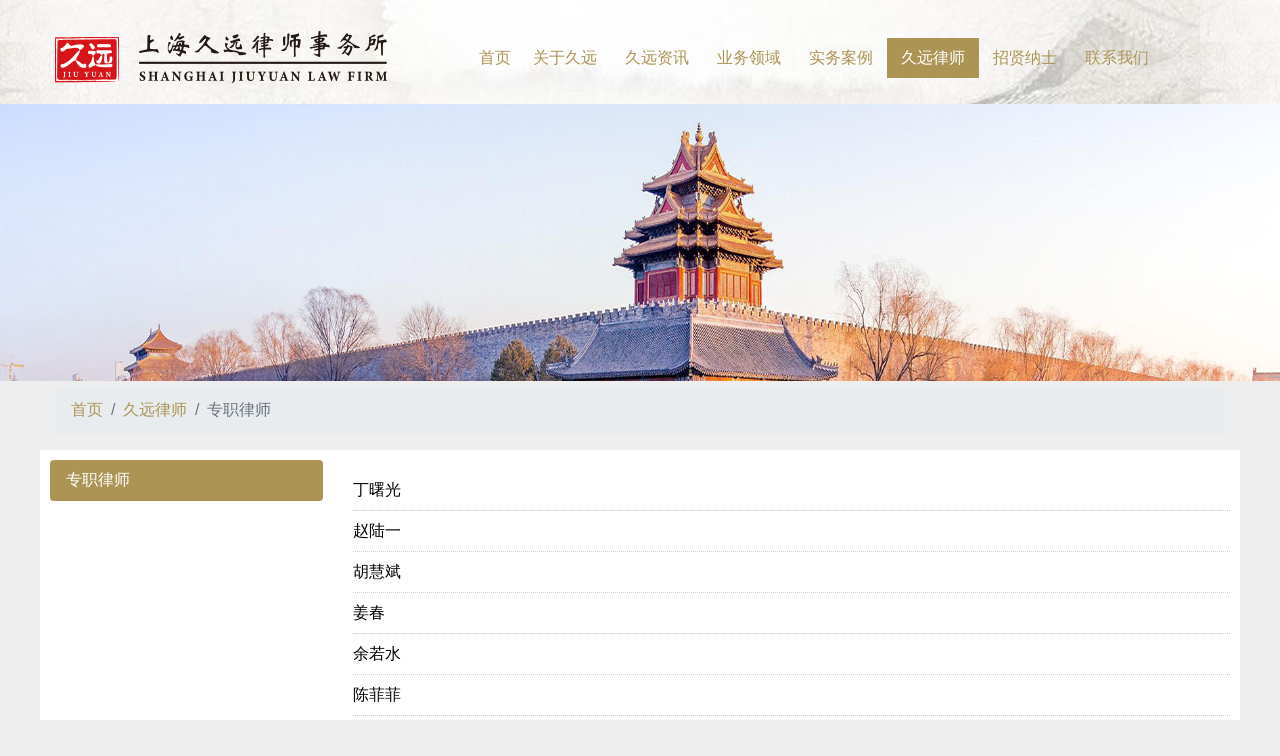

--- FILE ---
content_type: text/html; charset=utf-8
request_url: https://www.jiuyuanlawyer.com/jyw/detail/?classa_id=5&classb_id=21
body_size: 3872
content:
<!doctype html>
<html lang="en">

<head>
    
    <!-- Required meta tags -->
    <meta charset="utf-8">
    <title>上海久远律师事务所</title>
    <meta name="viewport" content="width=device-width, initial-scale=1, shrink-to-fit=no">
    <meta name="description" content="上海久远律师事务所官网" />
    <meta name="keywords" content="上海,久远律师,律师,刑事,民事,合同,纠纷,辩护,法律代理,官司" />
    <link rel="icon" type="image/x-icon" href="/static/img/favicon.icon">
    <!-- Bootstrap CSS -->
    <!--2021-11-16优化网站访问速度 bootstrap 换成cdn资源 如果资源有变动可能出问题-->
    <link rel="stylesheet" href="/static/css/bootstrap.min.css">
    <!--<link rel="stylesheet" href="https://cdn.jsdelivr.net/npm/bootstrap@4.5.3/dist/css/bootstrap.min.css" integrity="sha384-TX8t27EcRE3e/ihU7zmQxVncDAy5uIKz4rEkgIXeMed4M0jlfIDPvg6uqKI2xXr2" crossorigin="anonymous">-->
    <link rel="stylesheet" href="/static/css/index.css">
    <!--2021-11-16优化网站访问速度 注释-->
    <!--<link rel="stylesheet" href="/static/css/swiper-3.3.1.min.css">-->
</head>

<body class="c-body">
    <div id="app">
        <!-- nav -->
        <div class="i_top_nav_bg">
            <div class="container">
                <div class="row">
                    <div class="col-lg-4 col-md-6 col-sm-6 col-12"><a href="/jyw/index"><img class="c-logo" src="/static/img/jiuyuanlogo2.png" class="fl"></a></div>
                    <div class="col-lg-8 col-md-6 col-sm-6 col-12">
                        <nav class="navbar navbar-expand-lg navbar-light">
                            <button class="navbar-toggler" type="button" data-toggle="collapse" data-target="#navbarNav" aria-controls="navbarNav" aria-expanded="false" aria-label="Toggle navigation">
                                <span class="navbar-toggler-icon"></span>
                            </button>
                            <div class="collapse navbar-collapse" id="navbarNav">
                                <ul class="navbar-nav">
                                    <li class="nav-item">
                                        <a class="nav-link shouye-item-b" style="color:#ac9455;padding-left: .5rem;" href="/jyw/index">首页</a>
                                    </li>
                                    
                                    
                                        <li class="nav-item dropdown">
                                            <a  href="/jyw/detail?classa_id=1" style="color:#ac9455;" class="nav-link dropdown-toggle" id="navbarDropdownMenuLink-1" role="button" data-toggle="dropdown" aria-haspopup="true" aria-expanded="false">
                                                关于久远
                                            </a>
                                            <div class="dropdown-menu i_dropdown_menu" aria-labelledby="navbarDropdownMenuLink-1">
                                                
                                                <a href="/jyw/detail?classa_id=1&classb_id=1" class="dropdown-item i_dropdown_item" style="background-color: rgb(255, 255, 255); color: rgb(153, 153, 153);">久远简介</a>
                                                
                                                <a href="/jyw/detail?classa_id=1&classb_id=2" class="dropdown-item i_dropdown_item" style="background-color: rgb(255, 255, 255); color: rgb(153, 153, 153);">银行账户</a>
                                                
                                                <a href="/jyw/detail?classa_id=1&classb_id=3" class="dropdown-item i_dropdown_item" style="background-color: rgb(255, 255, 255); color: rgb(153, 153, 153);">如何聘请律师</a>
                                                
                                                <a href="/jyw/detail?classa_id=1&classb_id=4" class="dropdown-item i_dropdown_item" style="background-color: rgb(255, 255, 255); color: rgb(153, 153, 153);">收费标准（上海）</a>
                                                
                                                <a href="/jyw/detail?classa_id=1&classb_id=6" class="dropdown-item i_dropdown_item" style="background-color: rgb(255, 255, 255); color: rgb(153, 153, 153);">律所执业许可证</a>
                                                
                                                <a href="/jyw/detail?classa_id=1&classb_id=27" class="dropdown-item i_dropdown_item" style="background-color: rgb(255, 255, 255); color: rgb(153, 153, 153);">事务所场景</a>
                                                
                                            </div>
                                        </li>
                                    
                                    
                                    
                                        <li class="nav-item dropdown">
                                            <a  href="/jyw/detail?classa_id=2" style="color:#ac9455;" class="nav-link dropdown-toggle" id="navbarDropdownMenuLink-2" role="button" data-toggle="dropdown" aria-haspopup="true" aria-expanded="false">
                                                久远资讯
                                            </a>
                                            <div class="dropdown-menu i_dropdown_menu" aria-labelledby="navbarDropdownMenuLink-2">
                                                
                                                <a href="/jyw/detail?classa_id=2&classb_id=7" class="dropdown-item i_dropdown_item" style="background-color: rgb(255, 255, 255); color: rgb(153, 153, 153);">行业动态</a>
                                                
                                                <a href="/jyw/detail?classa_id=2&classb_id=8" class="dropdown-item i_dropdown_item" style="background-color: rgb(255, 255, 255); color: rgb(153, 153, 153);">久远新闻</a>
                                                
                                            </div>
                                        </li>
                                    
                                    
                                    
                                        <li class="nav-item dropdown">
                                            <a  href="/jyw/detail?classa_id=3" style="color:#ac9455;" class="nav-link dropdown-toggle" id="navbarDropdownMenuLink-3" role="button" data-toggle="dropdown" aria-haspopup="true" aria-expanded="false">
                                                业务领域
                                            </a>
                                            <div class="dropdown-menu i_dropdown_menu" aria-labelledby="navbarDropdownMenuLink-3">
                                                
                                                <a href="/jyw/detail?classa_id=3&classb_id=9" class="dropdown-item i_dropdown_item" style="background-color: rgb(255, 255, 255); color: rgb(153, 153, 153);">专业法律顾问</a>
                                                
                                                <a href="/jyw/detail?classa_id=3&classb_id=10" class="dropdown-item i_dropdown_item" style="background-color: rgb(255, 255, 255); color: rgb(153, 153, 153);">诉讼和仲裁</a>
                                                
                                                <a href="/jyw/detail?classa_id=3&classb_id=11" class="dropdown-item i_dropdown_item" style="background-color: rgb(255, 255, 255); color: rgb(153, 153, 153);">刑事辩护</a>
                                                
                                                <a href="/jyw/detail?classa_id=3&classb_id=12" class="dropdown-item i_dropdown_item" style="background-color: rgb(255, 255, 255); color: rgb(153, 153, 153);">公司业务</a>
                                                
                                                <a href="/jyw/detail?classa_id=3&classb_id=13" class="dropdown-item i_dropdown_item" style="background-color: rgb(255, 255, 255); color: rgb(153, 153, 153);">投资金融</a>
                                                
                                                <a href="/jyw/detail?classa_id=3&classb_id=14" class="dropdown-item i_dropdown_item" style="background-color: rgb(255, 255, 255); color: rgb(153, 153, 153);">房地产与建筑工程</a>
                                                
                                                <a href="/jyw/detail?classa_id=3&classb_id=15" class="dropdown-item i_dropdown_item" style="background-color: rgb(255, 255, 255); color: rgb(153, 153, 153);">证券与资本市场</a>
                                                
                                                <a href="/jyw/detail?classa_id=3&classb_id=16" class="dropdown-item i_dropdown_item" style="background-color: rgb(255, 255, 255); color: rgb(153, 153, 153);">能源与环保</a>
                                                
                                                <a href="/jyw/detail?classa_id=3&classb_id=17" class="dropdown-item i_dropdown_item" style="background-color: rgb(255, 255, 255); color: rgb(153, 153, 153);">知识产权代理</a>
                                                
                                                <a href="/jyw/detail?classa_id=3&classb_id=18" class="dropdown-item i_dropdown_item" style="background-color: rgb(255, 255, 255); color: rgb(153, 153, 153);">文化、娱乐、传媒</a>
                                                
                                                <a href="/jyw/detail?classa_id=3&classb_id=19" class="dropdown-item i_dropdown_item" style="background-color: rgb(255, 255, 255); color: rgb(153, 153, 153);">婚姻家庭与财富传承</a>
                                                
                                                <a href="/jyw/detail?classa_id=3&classb_id=20" class="dropdown-item i_dropdown_item" style="background-color: rgb(255, 255, 255); color: rgb(153, 153, 153);">劳动与人力资源</a>
                                                
                                            </div>
                                        </li>
                                    
                                    
                                    
                                        <li class="nav-item dropdown">
                                            <a  href="/jyw/detail?classa_id=4" style="color:#ac9455;" class="nav-link dropdown-toggle" id="navbarDropdownMenuLink-4" role="button" data-toggle="dropdown" aria-haspopup="true" aria-expanded="false">
                                                实务案例
                                            </a>
                                            <div class="dropdown-menu i_dropdown_menu" aria-labelledby="navbarDropdownMenuLink-4">
                                                
                                                <a href="/jyw/detail?classa_id=4&classb_id=24" class="dropdown-item i_dropdown_item" style="background-color: rgb(255, 255, 255); color: rgb(153, 153, 153);">久远实务研究</a>
                                                
                                                <a href="/jyw/detail?classa_id=4&classb_id=26" class="dropdown-item i_dropdown_item" style="background-color: rgb(255, 255, 255); color: rgb(153, 153, 153);">法律法规</a>
                                                
                                            </div>
                                        </li>
                                    
                                    
                                    
                                        <li class="nav-item dropdown" style="background-color:#ac9455;">
                                            <a  href="/jyw/detail?classa_id=5" style="color:white;" class="nav-link dropdown-toggle" id="navbarDropdownMenuLink-5" role="button" data-toggle="dropdown" aria-haspopup="true" aria-expanded="false">
                                                久远律师
                                            </a>
                                            <div class="dropdown-menu i_dropdown_menu" aria-labelledby="navbarDropdownMenuLink-5">
                                                
                                                <a href="/jyw/detail?classa_id=5&classb_id=21" class="dropdown-item i_dropdown_item" style="background-color: rgb(255, 255, 255); color: rgb(153, 153, 153);">专职律师</a>
                                                
                                            </div>
                                        </li>
                                    
                                    
                                    
                                        <li class="nav-item dropdown">
                                            <a  href="/jyw/detail?classa_id=6" style="color:#ac9455;" class="nav-link dropdown-toggle" id="navbarDropdownMenuLink-6" role="button" data-toggle="dropdown" aria-haspopup="true" aria-expanded="false">
                                                招贤纳士
                                            </a>
                                            <div class="dropdown-menu i_dropdown_menu" aria-labelledby="navbarDropdownMenuLink-6">
                                                
                                                <a href="/jyw/detail?classa_id=6&classb_id=22" class="dropdown-item i_dropdown_item" style="background-color: rgb(255, 255, 255); color: rgb(153, 153, 153);">律师招聘</a>
                                                
                                            </div>
                                        </li>
                                    
                                    
                                    
                                        <li class="nav-item dropdown">
                                            <a  href="/jyw/detail?classa_id=7" style="color:#ac9455;" class="nav-link dropdown-toggle" id="navbarDropdownMenuLink-7" role="button" data-toggle="dropdown" aria-haspopup="true" aria-expanded="false">
                                                联系我们
                                            </a>
                                            <div class="dropdown-menu i_dropdown_menu" aria-labelledby="navbarDropdownMenuLink-7">
                                                
                                                <a href="/jyw/detail?classa_id=7&classb_id=23" class="dropdown-item i_dropdown_item" style="background-color: rgb(255, 255, 255); color: rgb(153, 153, 153);">联系我们</a>
                                                
                                            </div>
                                        </li>
                                    
                                    
                                </ul>
                            </div>
                        </nav>
                    </div>
                </div>
            </div>
        </div>
        <!--detail-->
        <div>
           <div class="i-content-bar">
                <img class="carousel-inner img-responsive center-block" src="/static/img/detail2.png">
            </div>
            <!-- 面包屑 -->
            <div class="container" id="i_breadcrumb">
                <nav aria-label="breadcrumb">
                    <ol class="breadcrumb">
                        <li class="breadcrumb-item">
                            <a href="/jyw/index">首页</a>
                        </li>
                        <li class="breadcrumb-item">
                            <a href="/jyw/detail?classa_id=5">久远律师</a>
                        </li>
                        <li class="breadcrumb-item active" aria-current="page">专职律师</li>
                    </ol>
                </nav>
            </div>
            <!-- main content -->
            <div class="container" id="i_maincontent">
                <div class="row">
                    <div class="col-sm-3 col-12 lf">
                        <div class="nav flex-column nav-pills" id="v-pills-tab" role="tablist" aria-orientation="vertical">
                            
                                
                                     <div class="nav-link active">
                                        <a href="/jyw/detail?classa_id=5&classb_id=21">专职律师</a>
                                    </div>
                                
                            
                        </div>
                    </div>
                    <div class="col-sm-9 col-12">
                        <div class="tab-content" id="v-pills-tabContent">
                            
                            
                                <div class="tab-pane fade show active" role="tabpanel">
                                    <ul class="case">
                                        
                                        <li>
                                            <div class="row">
                                                <div class="col-sm-10 col-12 content-title">
                                                    <a href="/jyw/detail?classa_id=5&classb_id=21&id=12">丁曙光</a>
                                                </div>
                                                
                                            </div>
                                        </li>
                                        
                                        <li>
                                            <div class="row">
                                                <div class="col-sm-10 col-12 content-title">
                                                    <a href="/jyw/detail?classa_id=5&classb_id=21&id=57">赵陆一</a>
                                                </div>
                                                
                                            </div>
                                        </li>
                                        
                                        <li>
                                            <div class="row">
                                                <div class="col-sm-10 col-12 content-title">
                                                    <a href="/jyw/detail?classa_id=5&classb_id=21&id=26">胡慧斌</a>
                                                </div>
                                                
                                            </div>
                                        </li>
                                        
                                        <li>
                                            <div class="row">
                                                <div class="col-sm-10 col-12 content-title">
                                                    <a href="/jyw/detail?classa_id=5&classb_id=21&id=27">姜春</a>
                                                </div>
                                                
                                            </div>
                                        </li>
                                        
                                        <li>
                                            <div class="row">
                                                <div class="col-sm-10 col-12 content-title">
                                                    <a href="/jyw/detail?classa_id=5&classb_id=21&id=28">余若水</a>
                                                </div>
                                                
                                            </div>
                                        </li>
                                        
                                        <li>
                                            <div class="row">
                                                <div class="col-sm-10 col-12 content-title">
                                                    <a href="/jyw/detail?classa_id=5&classb_id=21&id=53">陈菲菲</a>
                                                </div>
                                                
                                            </div>
                                        </li>
                                        
                                        <li>
                                            <div class="row">
                                                <div class="col-sm-10 col-12 content-title">
                                                    <a href="/jyw/detail?classa_id=5&classb_id=21&id=64">彭庆庆</a>
                                                </div>
                                                
                                            </div>
                                        </li>
                                        
                                        <li>
                                            <div class="row">
                                                <div class="col-sm-10 col-12 content-title">
                                                    <a href="/jyw/detail?classa_id=5&classb_id=21&id=236">张峥</a>
                                                </div>
                                                
                                            </div>
                                        </li>
                                        
                                        <li>
                                            <div class="row">
                                                <div class="col-sm-10 col-12 content-title">
                                                    <a href="/jyw/detail?classa_id=5&classb_id=21&id=235">张轶哲</a>
                                                </div>
                                                
                                            </div>
                                        </li>
                                        
                                        <li>
                                            <div class="row">
                                                <div class="col-sm-10 col-12 content-title">
                                                    <a href="/jyw/detail?classa_id=5&classb_id=21&id=234">朱英民</a>
                                                </div>
                                                
                                            </div>
                                        </li>
                                        
                                    </ul>
                                </div>
                            
                            <!--分页-->
                            
                                <nav aria-label="Page navigation">
                                    <div class="pagination" style="margin-left:10px;margin-top:20px;">
                                        <ul class="pagination">
                                        
                                        
                                            
                                                <li class='page-li'><a style="color:black;">1</a></li>
                                            
                                         
                                            
                                                <li class='page-li'><a href="/jyw/detail?classa_id=5&classb_id=21&pindex=2">2</a></li>
                                            
                                         
                                            
                                                <li class='page-li'><a href="/jyw/detail?classa_id=5&classb_id=21&pindex=3">3</a></li>
                                            
                                         
                                            
                                                <li class='page-li'><a href="/jyw/detail?classa_id=5&classb_id=21&pindex=4">4</a></li>
                                            
                                         
                                            
                                                <li class='page-li'><a href="/jyw/detail?classa_id=5&classb_id=21&pindex=5">5</a></li>
                                            
                                         
                                            
                                                <li class='page-li'><a href="/jyw/detail?classa_id=5&classb_id=21&pindex=6">6</a></li>
                                            
                                         
                                            
                                                <li class='page-li'><a href="/jyw/detail?classa_id=5&classb_id=21&pindex=7">7</a></li>
                                            
                                         

                                         
                                             <li class='page-li'><a href="/jyw/detail?classa_id=5&classb_id=21&pindex=2" aria-label="Next">
                                                  <span aria-hidden="true">&raquo;</span></a></li>
                                          
                                        </ul>
                                    </div>
                                </nav>
                            
                        </div>
                    </div>
                </div>
            </div>
        </div>
        <!-- footer -->
        <div id="i_foot_bg">
            <div class="container footer">
                <div class="row">
                    <div class="col-sm-8 text">
                        <p>邮政编码：200051</p>
                        <p>前台/传真：021-23570900</p>
                        <p>联系电话：<span>13402147753</span></p>
                        <p>联系邮箱：jiuyuan@jiuyuanlawyer.com</p>
                        <p>地址：上海市长宁区中山西路1065号B座305室</p>
                    </div>
                    <div class="col-sm-4"><img style="width:120px;height:120px;" src="/static/img/qrcode.png"><p style="color:#fff;padding-left: 12px;">官 方 公 众 号</p></div>
                </div>
            </div>
            <div class="container" style="border-top: 1px solid #ac9455;"><p style="color:#fff;font-size:14px;">Copyright©2020  上海久远律师事务所  版权所有  保留所有权利  <a style="color:#fff;font-size:14px;" target="_blank" href='http://beian.miit.gov.cn/'>沪ICP备2020038187号-1</a></p></div>
        </div>
        <!--end footer-->
    </div>

    <!--2021-11-16优化网站访问速度 bootstrap 换成cdn资源 如果资源有变动可能出问题-->
    <script src="/static/js/jquery-3.5.1.min.js"></script>
    <script src="/static/js/bootstrap.bundle.min.js"></script>
   <!-- <script src="https://code.jquery.com/jquery-3.5.1.slim.min.js" integrity="sha384-DfXdz2htPH0lsSSs5nCTpuj/zy4C+OGpamoFVy38MVBnE+IbbVYUew+OrCXaRkfj" crossorigin="anonymous"></script>-->
    <!--<script src="https://cdn.jsdelivr.net/npm/bootstrap@4.5.3/dist/js/bootstrap.bundle.min.js" integrity="sha384-ho+j7jyWK8fNQe+A12Hb8AhRq26LrZ/JpcUGGOn+Y7RsweNrtN/tE3MoK7ZeZDyx" crossorigin="anonymous"></script>-->
    <!--2021-11-16优化网站访问速度 注释-->
    <!--<script src="/static/js/swiper-3.3.1.jquery.min.js"></script>-->
    <!-- 动态样式 -->
   
    <script>
        $('.i_top_nav_bg .shouye-item-b').hover(function() {
            // $('li.dropdown').css('background-color', '#fff').children('a').children('a').css('color', '#4b4b4b')
            $('li.dropdown').css('background-color','').children('a').css('color', '#ac9455')
            $(this).css('background-color', '#ac9455').css('color', '#fff')
        },function() {
            // $(this).css('background-color', '#fff').css('color', '#4b4b4b')
        })
        $(document).ready(function(){
            $("li.dropdown").hover(function(){
                $('.i_top_nav_bg .shouye-item-b').css('background-color', 'transparent').css('color', '#ac9455')
                // $('li.dropdown').css('background-color', '#fff').children('a').children('a').css('color', '#4b4b4b')
                $('li.dropdown').css('background-color','').children('a').css('color', '#ac9455')
                $(this).css('background-color', '#ac9455').children('a').css('color', '#fff')
            },function(){
            });
            $("a.dropdown-item").hover(function(){
                    $(this).css('background-color', '#ac9455').css('color', '#fff')
                },function(){
                    $(this).css('background-color', '#fff').css('color', '#999')
                }
            )
        });
    </script>
</body>

</html>


--- FILE ---
content_type: text/css
request_url: https://www.jiuyuanlawyer.com/static/css/index.css
body_size: 1837
content:
.fl {
    float: left;
}

.fr {
    float: right;
}
.start-color{
    color: brown;
    display: inline;
}
.container{
    max-width: 1200px;
}
.c-body{
    /*background-image: url("/static/img/beijing.png")*/
    background-color: #eee;
}
#i_banner,#i_business,#i_maincontent{
    background-color: #fff;
}
#i_about{
    padding: 10px;
}
#i_maincontent{
    padding: 10px;
}
/*首页开始--------------------------------------------------------------------------------------------------------------------------------------------*/
/*顶部导航-----------*/
/*#i_top{height: 100px;}*/
/*#i_top img{margin-top: 21px}*/
#i_top{font-size: 12px; color: #666;}
#i_top>div{margin-top: 1vw;margin-bottom: 1vw;}
#i_top a{font-size: 12px; color: #ccc; margin: 0 12px;}
#i_top p{font-size: 14px;display: inline-block; margin-left: 30px; }
#i_top p>span{
    font-size: 18px;
    color: rgb(164, 0, 0);
    font-weight: bold;
    line-height: 2;font-style: italic
}
/*.i_top_nav_bg {background-color: rgb(224,50,54);}*/
/*.i_top_nav_bg .container{background: url("../img/nav_bg1.png") repeat-x top;border-top: 1px solid #f2f2f2;}*/
/*.i_top_nav_bg .navbar-light .navbar-nav .nav-link {
    color: rgba(0,0,0,9);
    text-decoration: none;
}*/
.i_top_nav_bg{
    padding-top: 30px;
    padding-bottom: 18px;
    background-image:url("/static/img/logo_bj.png");
}
@media(max-width:669px){
    .i_top_nav_bg .c-logo{
        /*width: 98%;*/
    }
}
.i_top_nav_bg .nav-link a{
    color: rgba(0,0,0,9);
    text-decoration: none;
}
.i_top_nav_bg .dropdown{padding-left: 6px;padding-right: 6px;}
.i_top_nav_bg .dropdown a {color: #ac9455;}
.i_top_nav_bg .dropdown .nav-link{color: #ac9455;}
.i_top_nav_bg .i_dropdown_menu {padding: 0; border-top: 3px solid #b63333;border-bottom: 3px solid #b63333;}
/*.i_top_nav_bg .i_dropdown_menu a:focus,.i_top_nav_bg .i_dropdown_menu a:hover{text-decoration: none;}*/
/*.i_top_nav_bg {border-bottom: 1px solid #ddd;}*/
.dropdown-toggle::after {display: none;}
.shouye-button{padding-left: 7px;padding-right:7px;}
.shouye-item-a{background-color:#ac9455; color:white;}
.shouye-item-b{background-color:''; color:#ac9455;}
/*#i_banner img{width: 100%;}*/
@media(max-width:669px){
    #i_banner img{width: 100%;height: 160px;}
}
@media(min-width:669px){
    #i_banner img{width: 100%;height: 277px;}
}
.swiper-pagination-bullet {
    width: 6px  !impotan;t
    height: 6px  !important;
    display: inline-block  !important;
    border-radius:0  !important;
    background: #fff  !important;
    opacity: 1  !important;
}
.swiper-pagination-bullet-active {
    opacity: 1 !important;
    background: #a40000 !important;
}
/*.bd-bj{background-image: url("/static/img/bd_bj.jpg");}*/
#i_about{margin:2vw auto;}
#i_about .i_about_img{padding: 15px;background-color: #fff;}
#i_about .text{padding: 15px;background-color: #fff;}
#i_about .text h2{display: inline-block; font-size: 24px; font-weight: bold; color: #333;margin-right: 11px;}
#i_about .text span{font-size: 12px; font-weight: inherit; color: #a40000; height: 14px; border-left: 2px solid #a40000}
#i_about .text p{line-height: 30px;font-size: 14px;color: #333;padding-top: 18px;}
#i_about .text a{position: absolute; bottom: 0; right: 0;font-size: 12px; color: #a40000;}
#i_business{padding-top: 15px; padding-bottom: 15px; padding-left: 30px; padding-right: 30px;}
#i_business .i_business_block{margin-top: 1vw;border-top: 3px solid #ac9455;border-bottom: 6px solid #ac9455; border-left: 1px solid #ac9455; border-right: 1px solid #ac9455;}
#i_business .i_business_block .hide{display: none}
#i_business .i_business_block img{text-align: middle;border:0;width: 100%;}
#i_business h2{display: inline-block; font-size: 24px; font-weight: bold; color: #333;margin-right: 11px;}
#i_business span{font-size: 12px; font-weight: inherit; color: #a40000; height: 14px; border-left: 2px solid #a40000}
#i_foot_bg{background-color: #3a3d42;padding-top:1.5vw;margin-top: 1vw;padding-bottom: 1.5vw;}
.footer ul{padding-left: 0;}
.footer ul li{display: block;float: left; padding-bottom: 6px;}
.footer ul li a{color: #fff; font-size: 14px; padding: 0 12px; border-right: 2px solid #fff; line-height: 16px; height: 16px;}
.footer ul li:nth-of-type(1) a{padding-left: 0;}
.footer ul li:last-child a{border-right: none}
.footer .text>p{font-size: 14px; color: #fff;margin-bottom: 5px;}
.footer .img img{width: 70%;}
.footer .img p{width: 70%; font-size: 14px; color: #fff; text-align: left;}
.footer .img p span{font-size: 16px;
    color: #fff;
    font-weight: bold;
    font-style: italic;}

/*index end*/

/*page1 start*/
#i_breadcrumb{margin-top: 5px;}
#i_breadcrumb a{color:#ac9455;}
#i_maincontent{margin-top: 10px;}
#i_maincontent .nav-pills .nav-link.active, .nav-pills .show>.nav-link {
    color: #fff;
    /*background-color: rgb(225, 10#ac94551, 96);*/
    background-color: #ac9455;
}
#i_maincontent .lf a {
    display: block;
    color: #000;
    text-decoration: none;
    background-color: transparent;
    /*border-bottom: 1px solid sandybrown;*/
    border-bottom: 1px solid #ac9455;
}
#i_maincontent .lf .active a {
    display: block;
    color: #fff;
    text-decoration: none;
    background-color: transparent;
    /*border-bottom: 1px solid sandybrown;*/
}
#i_maincontent .tab-pane{margin-top: 10px;}
.case li {
    display: block;
    line-height: 40px;
    border-bottom: 1px dotted #ccc;
    /*list-style-type: disc !important;*/
}
/*#navbarNav .dropdown-toggle:after {
    border: none !important;
    content: "" !important;
}*/
.content-title a{
    color: black;
}
.content-date{
    color: gray;
    font-size: 14px;
}
@media(max-width:669px){
    .i-content-bar img{width: 100%;height: 100px;display:none;}
}
@media(min-width:669px){
    .i-content-bar img{width: 100%;height: 277px;}
}
/*分页*/
.page-li{
    margin-left: 15px;
}
ul, li {
    margin: 0px;
    padding: 0px;
}
li{
    list-style: none;
}

/* swiper */
.slide1{
    background-image: url(/static/img/bf2_lg_dz.jpg);
    background-size: cover;
}
.slide1-phone {
    background-image: url(/static/img/s2.jpg);
    background-size: cover;
}
.slide2{
    background-image: url(/static/img/bf1_lg_dz.jpg);
    background-size: cover;
    text-align: center;
}
.slide2-phone {
    background-image: url(/static/img/s1.jpg);
    background-size: cover;
}
.slide3{
    background-image: url(/static/img/bf3_lg_dz2.jpg);
    background-size: cover;
}
.slide3-phone {
     background-image: url(/static/img/shouji_banner3.png);
    background-size: cover;
}
@media(max-width:669px){
    .sw{height: 200px;}
}
@media(min-width:669px){
    .sw{height: 277px;}
}
